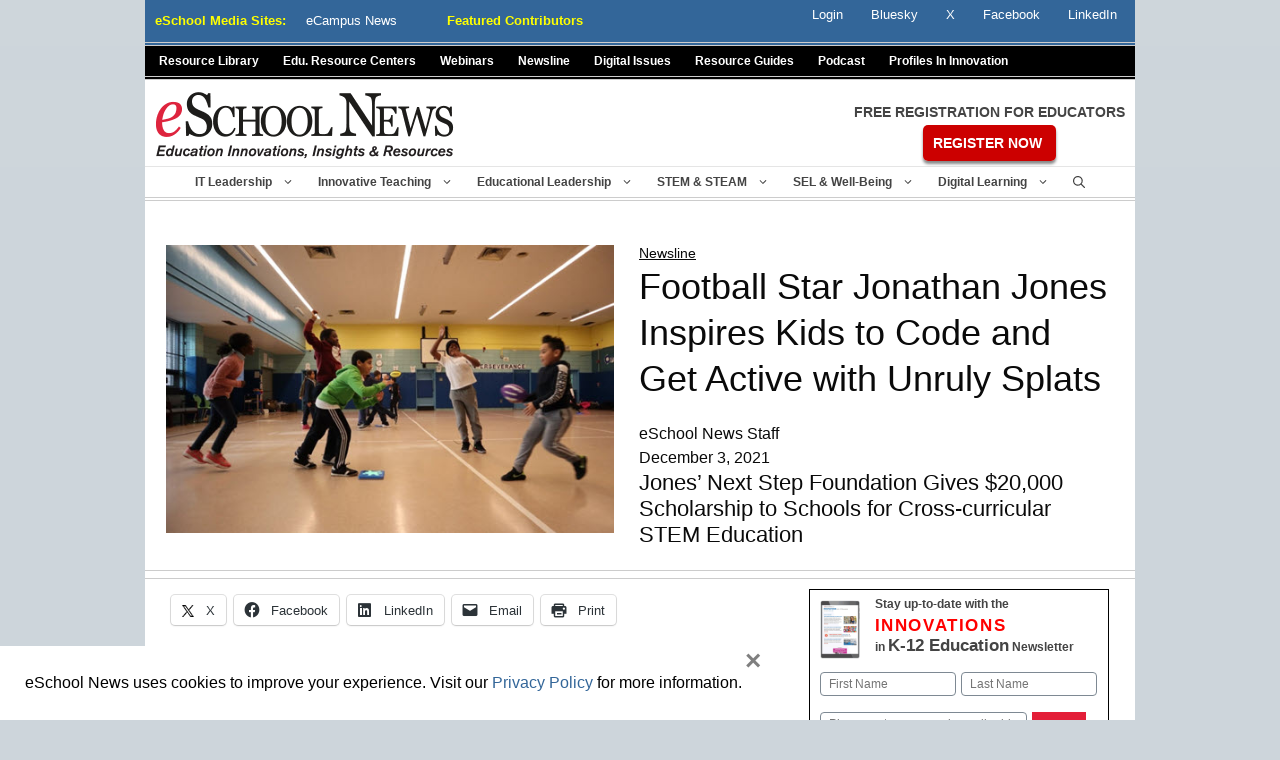

--- FILE ---
content_type: text/html; charset=utf-8
request_url: https://www.google.com/recaptcha/api2/anchor?ar=1&k=6LcheR4UAAAAAOjvLTVULNk-PwxP0TYwHEWEX0xp&co=aHR0cHM6Ly93d3cuZXNjaG9vbG5ld3MuY29tOjQ0Mw..&hl=en&v=PoyoqOPhxBO7pBk68S4YbpHZ&theme=light&size=normal&anchor-ms=20000&execute-ms=30000&cb=cirjukrfdw6o
body_size: 49441
content:
<!DOCTYPE HTML><html dir="ltr" lang="en"><head><meta http-equiv="Content-Type" content="text/html; charset=UTF-8">
<meta http-equiv="X-UA-Compatible" content="IE=edge">
<title>reCAPTCHA</title>
<style type="text/css">
/* cyrillic-ext */
@font-face {
  font-family: 'Roboto';
  font-style: normal;
  font-weight: 400;
  font-stretch: 100%;
  src: url(//fonts.gstatic.com/s/roboto/v48/KFO7CnqEu92Fr1ME7kSn66aGLdTylUAMa3GUBHMdazTgWw.woff2) format('woff2');
  unicode-range: U+0460-052F, U+1C80-1C8A, U+20B4, U+2DE0-2DFF, U+A640-A69F, U+FE2E-FE2F;
}
/* cyrillic */
@font-face {
  font-family: 'Roboto';
  font-style: normal;
  font-weight: 400;
  font-stretch: 100%;
  src: url(//fonts.gstatic.com/s/roboto/v48/KFO7CnqEu92Fr1ME7kSn66aGLdTylUAMa3iUBHMdazTgWw.woff2) format('woff2');
  unicode-range: U+0301, U+0400-045F, U+0490-0491, U+04B0-04B1, U+2116;
}
/* greek-ext */
@font-face {
  font-family: 'Roboto';
  font-style: normal;
  font-weight: 400;
  font-stretch: 100%;
  src: url(//fonts.gstatic.com/s/roboto/v48/KFO7CnqEu92Fr1ME7kSn66aGLdTylUAMa3CUBHMdazTgWw.woff2) format('woff2');
  unicode-range: U+1F00-1FFF;
}
/* greek */
@font-face {
  font-family: 'Roboto';
  font-style: normal;
  font-weight: 400;
  font-stretch: 100%;
  src: url(//fonts.gstatic.com/s/roboto/v48/KFO7CnqEu92Fr1ME7kSn66aGLdTylUAMa3-UBHMdazTgWw.woff2) format('woff2');
  unicode-range: U+0370-0377, U+037A-037F, U+0384-038A, U+038C, U+038E-03A1, U+03A3-03FF;
}
/* math */
@font-face {
  font-family: 'Roboto';
  font-style: normal;
  font-weight: 400;
  font-stretch: 100%;
  src: url(//fonts.gstatic.com/s/roboto/v48/KFO7CnqEu92Fr1ME7kSn66aGLdTylUAMawCUBHMdazTgWw.woff2) format('woff2');
  unicode-range: U+0302-0303, U+0305, U+0307-0308, U+0310, U+0312, U+0315, U+031A, U+0326-0327, U+032C, U+032F-0330, U+0332-0333, U+0338, U+033A, U+0346, U+034D, U+0391-03A1, U+03A3-03A9, U+03B1-03C9, U+03D1, U+03D5-03D6, U+03F0-03F1, U+03F4-03F5, U+2016-2017, U+2034-2038, U+203C, U+2040, U+2043, U+2047, U+2050, U+2057, U+205F, U+2070-2071, U+2074-208E, U+2090-209C, U+20D0-20DC, U+20E1, U+20E5-20EF, U+2100-2112, U+2114-2115, U+2117-2121, U+2123-214F, U+2190, U+2192, U+2194-21AE, U+21B0-21E5, U+21F1-21F2, U+21F4-2211, U+2213-2214, U+2216-22FF, U+2308-230B, U+2310, U+2319, U+231C-2321, U+2336-237A, U+237C, U+2395, U+239B-23B7, U+23D0, U+23DC-23E1, U+2474-2475, U+25AF, U+25B3, U+25B7, U+25BD, U+25C1, U+25CA, U+25CC, U+25FB, U+266D-266F, U+27C0-27FF, U+2900-2AFF, U+2B0E-2B11, U+2B30-2B4C, U+2BFE, U+3030, U+FF5B, U+FF5D, U+1D400-1D7FF, U+1EE00-1EEFF;
}
/* symbols */
@font-face {
  font-family: 'Roboto';
  font-style: normal;
  font-weight: 400;
  font-stretch: 100%;
  src: url(//fonts.gstatic.com/s/roboto/v48/KFO7CnqEu92Fr1ME7kSn66aGLdTylUAMaxKUBHMdazTgWw.woff2) format('woff2');
  unicode-range: U+0001-000C, U+000E-001F, U+007F-009F, U+20DD-20E0, U+20E2-20E4, U+2150-218F, U+2190, U+2192, U+2194-2199, U+21AF, U+21E6-21F0, U+21F3, U+2218-2219, U+2299, U+22C4-22C6, U+2300-243F, U+2440-244A, U+2460-24FF, U+25A0-27BF, U+2800-28FF, U+2921-2922, U+2981, U+29BF, U+29EB, U+2B00-2BFF, U+4DC0-4DFF, U+FFF9-FFFB, U+10140-1018E, U+10190-1019C, U+101A0, U+101D0-101FD, U+102E0-102FB, U+10E60-10E7E, U+1D2C0-1D2D3, U+1D2E0-1D37F, U+1F000-1F0FF, U+1F100-1F1AD, U+1F1E6-1F1FF, U+1F30D-1F30F, U+1F315, U+1F31C, U+1F31E, U+1F320-1F32C, U+1F336, U+1F378, U+1F37D, U+1F382, U+1F393-1F39F, U+1F3A7-1F3A8, U+1F3AC-1F3AF, U+1F3C2, U+1F3C4-1F3C6, U+1F3CA-1F3CE, U+1F3D4-1F3E0, U+1F3ED, U+1F3F1-1F3F3, U+1F3F5-1F3F7, U+1F408, U+1F415, U+1F41F, U+1F426, U+1F43F, U+1F441-1F442, U+1F444, U+1F446-1F449, U+1F44C-1F44E, U+1F453, U+1F46A, U+1F47D, U+1F4A3, U+1F4B0, U+1F4B3, U+1F4B9, U+1F4BB, U+1F4BF, U+1F4C8-1F4CB, U+1F4D6, U+1F4DA, U+1F4DF, U+1F4E3-1F4E6, U+1F4EA-1F4ED, U+1F4F7, U+1F4F9-1F4FB, U+1F4FD-1F4FE, U+1F503, U+1F507-1F50B, U+1F50D, U+1F512-1F513, U+1F53E-1F54A, U+1F54F-1F5FA, U+1F610, U+1F650-1F67F, U+1F687, U+1F68D, U+1F691, U+1F694, U+1F698, U+1F6AD, U+1F6B2, U+1F6B9-1F6BA, U+1F6BC, U+1F6C6-1F6CF, U+1F6D3-1F6D7, U+1F6E0-1F6EA, U+1F6F0-1F6F3, U+1F6F7-1F6FC, U+1F700-1F7FF, U+1F800-1F80B, U+1F810-1F847, U+1F850-1F859, U+1F860-1F887, U+1F890-1F8AD, U+1F8B0-1F8BB, U+1F8C0-1F8C1, U+1F900-1F90B, U+1F93B, U+1F946, U+1F984, U+1F996, U+1F9E9, U+1FA00-1FA6F, U+1FA70-1FA7C, U+1FA80-1FA89, U+1FA8F-1FAC6, U+1FACE-1FADC, U+1FADF-1FAE9, U+1FAF0-1FAF8, U+1FB00-1FBFF;
}
/* vietnamese */
@font-face {
  font-family: 'Roboto';
  font-style: normal;
  font-weight: 400;
  font-stretch: 100%;
  src: url(//fonts.gstatic.com/s/roboto/v48/KFO7CnqEu92Fr1ME7kSn66aGLdTylUAMa3OUBHMdazTgWw.woff2) format('woff2');
  unicode-range: U+0102-0103, U+0110-0111, U+0128-0129, U+0168-0169, U+01A0-01A1, U+01AF-01B0, U+0300-0301, U+0303-0304, U+0308-0309, U+0323, U+0329, U+1EA0-1EF9, U+20AB;
}
/* latin-ext */
@font-face {
  font-family: 'Roboto';
  font-style: normal;
  font-weight: 400;
  font-stretch: 100%;
  src: url(//fonts.gstatic.com/s/roboto/v48/KFO7CnqEu92Fr1ME7kSn66aGLdTylUAMa3KUBHMdazTgWw.woff2) format('woff2');
  unicode-range: U+0100-02BA, U+02BD-02C5, U+02C7-02CC, U+02CE-02D7, U+02DD-02FF, U+0304, U+0308, U+0329, U+1D00-1DBF, U+1E00-1E9F, U+1EF2-1EFF, U+2020, U+20A0-20AB, U+20AD-20C0, U+2113, U+2C60-2C7F, U+A720-A7FF;
}
/* latin */
@font-face {
  font-family: 'Roboto';
  font-style: normal;
  font-weight: 400;
  font-stretch: 100%;
  src: url(//fonts.gstatic.com/s/roboto/v48/KFO7CnqEu92Fr1ME7kSn66aGLdTylUAMa3yUBHMdazQ.woff2) format('woff2');
  unicode-range: U+0000-00FF, U+0131, U+0152-0153, U+02BB-02BC, U+02C6, U+02DA, U+02DC, U+0304, U+0308, U+0329, U+2000-206F, U+20AC, U+2122, U+2191, U+2193, U+2212, U+2215, U+FEFF, U+FFFD;
}
/* cyrillic-ext */
@font-face {
  font-family: 'Roboto';
  font-style: normal;
  font-weight: 500;
  font-stretch: 100%;
  src: url(//fonts.gstatic.com/s/roboto/v48/KFO7CnqEu92Fr1ME7kSn66aGLdTylUAMa3GUBHMdazTgWw.woff2) format('woff2');
  unicode-range: U+0460-052F, U+1C80-1C8A, U+20B4, U+2DE0-2DFF, U+A640-A69F, U+FE2E-FE2F;
}
/* cyrillic */
@font-face {
  font-family: 'Roboto';
  font-style: normal;
  font-weight: 500;
  font-stretch: 100%;
  src: url(//fonts.gstatic.com/s/roboto/v48/KFO7CnqEu92Fr1ME7kSn66aGLdTylUAMa3iUBHMdazTgWw.woff2) format('woff2');
  unicode-range: U+0301, U+0400-045F, U+0490-0491, U+04B0-04B1, U+2116;
}
/* greek-ext */
@font-face {
  font-family: 'Roboto';
  font-style: normal;
  font-weight: 500;
  font-stretch: 100%;
  src: url(//fonts.gstatic.com/s/roboto/v48/KFO7CnqEu92Fr1ME7kSn66aGLdTylUAMa3CUBHMdazTgWw.woff2) format('woff2');
  unicode-range: U+1F00-1FFF;
}
/* greek */
@font-face {
  font-family: 'Roboto';
  font-style: normal;
  font-weight: 500;
  font-stretch: 100%;
  src: url(//fonts.gstatic.com/s/roboto/v48/KFO7CnqEu92Fr1ME7kSn66aGLdTylUAMa3-UBHMdazTgWw.woff2) format('woff2');
  unicode-range: U+0370-0377, U+037A-037F, U+0384-038A, U+038C, U+038E-03A1, U+03A3-03FF;
}
/* math */
@font-face {
  font-family: 'Roboto';
  font-style: normal;
  font-weight: 500;
  font-stretch: 100%;
  src: url(//fonts.gstatic.com/s/roboto/v48/KFO7CnqEu92Fr1ME7kSn66aGLdTylUAMawCUBHMdazTgWw.woff2) format('woff2');
  unicode-range: U+0302-0303, U+0305, U+0307-0308, U+0310, U+0312, U+0315, U+031A, U+0326-0327, U+032C, U+032F-0330, U+0332-0333, U+0338, U+033A, U+0346, U+034D, U+0391-03A1, U+03A3-03A9, U+03B1-03C9, U+03D1, U+03D5-03D6, U+03F0-03F1, U+03F4-03F5, U+2016-2017, U+2034-2038, U+203C, U+2040, U+2043, U+2047, U+2050, U+2057, U+205F, U+2070-2071, U+2074-208E, U+2090-209C, U+20D0-20DC, U+20E1, U+20E5-20EF, U+2100-2112, U+2114-2115, U+2117-2121, U+2123-214F, U+2190, U+2192, U+2194-21AE, U+21B0-21E5, U+21F1-21F2, U+21F4-2211, U+2213-2214, U+2216-22FF, U+2308-230B, U+2310, U+2319, U+231C-2321, U+2336-237A, U+237C, U+2395, U+239B-23B7, U+23D0, U+23DC-23E1, U+2474-2475, U+25AF, U+25B3, U+25B7, U+25BD, U+25C1, U+25CA, U+25CC, U+25FB, U+266D-266F, U+27C0-27FF, U+2900-2AFF, U+2B0E-2B11, U+2B30-2B4C, U+2BFE, U+3030, U+FF5B, U+FF5D, U+1D400-1D7FF, U+1EE00-1EEFF;
}
/* symbols */
@font-face {
  font-family: 'Roboto';
  font-style: normal;
  font-weight: 500;
  font-stretch: 100%;
  src: url(//fonts.gstatic.com/s/roboto/v48/KFO7CnqEu92Fr1ME7kSn66aGLdTylUAMaxKUBHMdazTgWw.woff2) format('woff2');
  unicode-range: U+0001-000C, U+000E-001F, U+007F-009F, U+20DD-20E0, U+20E2-20E4, U+2150-218F, U+2190, U+2192, U+2194-2199, U+21AF, U+21E6-21F0, U+21F3, U+2218-2219, U+2299, U+22C4-22C6, U+2300-243F, U+2440-244A, U+2460-24FF, U+25A0-27BF, U+2800-28FF, U+2921-2922, U+2981, U+29BF, U+29EB, U+2B00-2BFF, U+4DC0-4DFF, U+FFF9-FFFB, U+10140-1018E, U+10190-1019C, U+101A0, U+101D0-101FD, U+102E0-102FB, U+10E60-10E7E, U+1D2C0-1D2D3, U+1D2E0-1D37F, U+1F000-1F0FF, U+1F100-1F1AD, U+1F1E6-1F1FF, U+1F30D-1F30F, U+1F315, U+1F31C, U+1F31E, U+1F320-1F32C, U+1F336, U+1F378, U+1F37D, U+1F382, U+1F393-1F39F, U+1F3A7-1F3A8, U+1F3AC-1F3AF, U+1F3C2, U+1F3C4-1F3C6, U+1F3CA-1F3CE, U+1F3D4-1F3E0, U+1F3ED, U+1F3F1-1F3F3, U+1F3F5-1F3F7, U+1F408, U+1F415, U+1F41F, U+1F426, U+1F43F, U+1F441-1F442, U+1F444, U+1F446-1F449, U+1F44C-1F44E, U+1F453, U+1F46A, U+1F47D, U+1F4A3, U+1F4B0, U+1F4B3, U+1F4B9, U+1F4BB, U+1F4BF, U+1F4C8-1F4CB, U+1F4D6, U+1F4DA, U+1F4DF, U+1F4E3-1F4E6, U+1F4EA-1F4ED, U+1F4F7, U+1F4F9-1F4FB, U+1F4FD-1F4FE, U+1F503, U+1F507-1F50B, U+1F50D, U+1F512-1F513, U+1F53E-1F54A, U+1F54F-1F5FA, U+1F610, U+1F650-1F67F, U+1F687, U+1F68D, U+1F691, U+1F694, U+1F698, U+1F6AD, U+1F6B2, U+1F6B9-1F6BA, U+1F6BC, U+1F6C6-1F6CF, U+1F6D3-1F6D7, U+1F6E0-1F6EA, U+1F6F0-1F6F3, U+1F6F7-1F6FC, U+1F700-1F7FF, U+1F800-1F80B, U+1F810-1F847, U+1F850-1F859, U+1F860-1F887, U+1F890-1F8AD, U+1F8B0-1F8BB, U+1F8C0-1F8C1, U+1F900-1F90B, U+1F93B, U+1F946, U+1F984, U+1F996, U+1F9E9, U+1FA00-1FA6F, U+1FA70-1FA7C, U+1FA80-1FA89, U+1FA8F-1FAC6, U+1FACE-1FADC, U+1FADF-1FAE9, U+1FAF0-1FAF8, U+1FB00-1FBFF;
}
/* vietnamese */
@font-face {
  font-family: 'Roboto';
  font-style: normal;
  font-weight: 500;
  font-stretch: 100%;
  src: url(//fonts.gstatic.com/s/roboto/v48/KFO7CnqEu92Fr1ME7kSn66aGLdTylUAMa3OUBHMdazTgWw.woff2) format('woff2');
  unicode-range: U+0102-0103, U+0110-0111, U+0128-0129, U+0168-0169, U+01A0-01A1, U+01AF-01B0, U+0300-0301, U+0303-0304, U+0308-0309, U+0323, U+0329, U+1EA0-1EF9, U+20AB;
}
/* latin-ext */
@font-face {
  font-family: 'Roboto';
  font-style: normal;
  font-weight: 500;
  font-stretch: 100%;
  src: url(//fonts.gstatic.com/s/roboto/v48/KFO7CnqEu92Fr1ME7kSn66aGLdTylUAMa3KUBHMdazTgWw.woff2) format('woff2');
  unicode-range: U+0100-02BA, U+02BD-02C5, U+02C7-02CC, U+02CE-02D7, U+02DD-02FF, U+0304, U+0308, U+0329, U+1D00-1DBF, U+1E00-1E9F, U+1EF2-1EFF, U+2020, U+20A0-20AB, U+20AD-20C0, U+2113, U+2C60-2C7F, U+A720-A7FF;
}
/* latin */
@font-face {
  font-family: 'Roboto';
  font-style: normal;
  font-weight: 500;
  font-stretch: 100%;
  src: url(//fonts.gstatic.com/s/roboto/v48/KFO7CnqEu92Fr1ME7kSn66aGLdTylUAMa3yUBHMdazQ.woff2) format('woff2');
  unicode-range: U+0000-00FF, U+0131, U+0152-0153, U+02BB-02BC, U+02C6, U+02DA, U+02DC, U+0304, U+0308, U+0329, U+2000-206F, U+20AC, U+2122, U+2191, U+2193, U+2212, U+2215, U+FEFF, U+FFFD;
}
/* cyrillic-ext */
@font-face {
  font-family: 'Roboto';
  font-style: normal;
  font-weight: 900;
  font-stretch: 100%;
  src: url(//fonts.gstatic.com/s/roboto/v48/KFO7CnqEu92Fr1ME7kSn66aGLdTylUAMa3GUBHMdazTgWw.woff2) format('woff2');
  unicode-range: U+0460-052F, U+1C80-1C8A, U+20B4, U+2DE0-2DFF, U+A640-A69F, U+FE2E-FE2F;
}
/* cyrillic */
@font-face {
  font-family: 'Roboto';
  font-style: normal;
  font-weight: 900;
  font-stretch: 100%;
  src: url(//fonts.gstatic.com/s/roboto/v48/KFO7CnqEu92Fr1ME7kSn66aGLdTylUAMa3iUBHMdazTgWw.woff2) format('woff2');
  unicode-range: U+0301, U+0400-045F, U+0490-0491, U+04B0-04B1, U+2116;
}
/* greek-ext */
@font-face {
  font-family: 'Roboto';
  font-style: normal;
  font-weight: 900;
  font-stretch: 100%;
  src: url(//fonts.gstatic.com/s/roboto/v48/KFO7CnqEu92Fr1ME7kSn66aGLdTylUAMa3CUBHMdazTgWw.woff2) format('woff2');
  unicode-range: U+1F00-1FFF;
}
/* greek */
@font-face {
  font-family: 'Roboto';
  font-style: normal;
  font-weight: 900;
  font-stretch: 100%;
  src: url(//fonts.gstatic.com/s/roboto/v48/KFO7CnqEu92Fr1ME7kSn66aGLdTylUAMa3-UBHMdazTgWw.woff2) format('woff2');
  unicode-range: U+0370-0377, U+037A-037F, U+0384-038A, U+038C, U+038E-03A1, U+03A3-03FF;
}
/* math */
@font-face {
  font-family: 'Roboto';
  font-style: normal;
  font-weight: 900;
  font-stretch: 100%;
  src: url(//fonts.gstatic.com/s/roboto/v48/KFO7CnqEu92Fr1ME7kSn66aGLdTylUAMawCUBHMdazTgWw.woff2) format('woff2');
  unicode-range: U+0302-0303, U+0305, U+0307-0308, U+0310, U+0312, U+0315, U+031A, U+0326-0327, U+032C, U+032F-0330, U+0332-0333, U+0338, U+033A, U+0346, U+034D, U+0391-03A1, U+03A3-03A9, U+03B1-03C9, U+03D1, U+03D5-03D6, U+03F0-03F1, U+03F4-03F5, U+2016-2017, U+2034-2038, U+203C, U+2040, U+2043, U+2047, U+2050, U+2057, U+205F, U+2070-2071, U+2074-208E, U+2090-209C, U+20D0-20DC, U+20E1, U+20E5-20EF, U+2100-2112, U+2114-2115, U+2117-2121, U+2123-214F, U+2190, U+2192, U+2194-21AE, U+21B0-21E5, U+21F1-21F2, U+21F4-2211, U+2213-2214, U+2216-22FF, U+2308-230B, U+2310, U+2319, U+231C-2321, U+2336-237A, U+237C, U+2395, U+239B-23B7, U+23D0, U+23DC-23E1, U+2474-2475, U+25AF, U+25B3, U+25B7, U+25BD, U+25C1, U+25CA, U+25CC, U+25FB, U+266D-266F, U+27C0-27FF, U+2900-2AFF, U+2B0E-2B11, U+2B30-2B4C, U+2BFE, U+3030, U+FF5B, U+FF5D, U+1D400-1D7FF, U+1EE00-1EEFF;
}
/* symbols */
@font-face {
  font-family: 'Roboto';
  font-style: normal;
  font-weight: 900;
  font-stretch: 100%;
  src: url(//fonts.gstatic.com/s/roboto/v48/KFO7CnqEu92Fr1ME7kSn66aGLdTylUAMaxKUBHMdazTgWw.woff2) format('woff2');
  unicode-range: U+0001-000C, U+000E-001F, U+007F-009F, U+20DD-20E0, U+20E2-20E4, U+2150-218F, U+2190, U+2192, U+2194-2199, U+21AF, U+21E6-21F0, U+21F3, U+2218-2219, U+2299, U+22C4-22C6, U+2300-243F, U+2440-244A, U+2460-24FF, U+25A0-27BF, U+2800-28FF, U+2921-2922, U+2981, U+29BF, U+29EB, U+2B00-2BFF, U+4DC0-4DFF, U+FFF9-FFFB, U+10140-1018E, U+10190-1019C, U+101A0, U+101D0-101FD, U+102E0-102FB, U+10E60-10E7E, U+1D2C0-1D2D3, U+1D2E0-1D37F, U+1F000-1F0FF, U+1F100-1F1AD, U+1F1E6-1F1FF, U+1F30D-1F30F, U+1F315, U+1F31C, U+1F31E, U+1F320-1F32C, U+1F336, U+1F378, U+1F37D, U+1F382, U+1F393-1F39F, U+1F3A7-1F3A8, U+1F3AC-1F3AF, U+1F3C2, U+1F3C4-1F3C6, U+1F3CA-1F3CE, U+1F3D4-1F3E0, U+1F3ED, U+1F3F1-1F3F3, U+1F3F5-1F3F7, U+1F408, U+1F415, U+1F41F, U+1F426, U+1F43F, U+1F441-1F442, U+1F444, U+1F446-1F449, U+1F44C-1F44E, U+1F453, U+1F46A, U+1F47D, U+1F4A3, U+1F4B0, U+1F4B3, U+1F4B9, U+1F4BB, U+1F4BF, U+1F4C8-1F4CB, U+1F4D6, U+1F4DA, U+1F4DF, U+1F4E3-1F4E6, U+1F4EA-1F4ED, U+1F4F7, U+1F4F9-1F4FB, U+1F4FD-1F4FE, U+1F503, U+1F507-1F50B, U+1F50D, U+1F512-1F513, U+1F53E-1F54A, U+1F54F-1F5FA, U+1F610, U+1F650-1F67F, U+1F687, U+1F68D, U+1F691, U+1F694, U+1F698, U+1F6AD, U+1F6B2, U+1F6B9-1F6BA, U+1F6BC, U+1F6C6-1F6CF, U+1F6D3-1F6D7, U+1F6E0-1F6EA, U+1F6F0-1F6F3, U+1F6F7-1F6FC, U+1F700-1F7FF, U+1F800-1F80B, U+1F810-1F847, U+1F850-1F859, U+1F860-1F887, U+1F890-1F8AD, U+1F8B0-1F8BB, U+1F8C0-1F8C1, U+1F900-1F90B, U+1F93B, U+1F946, U+1F984, U+1F996, U+1F9E9, U+1FA00-1FA6F, U+1FA70-1FA7C, U+1FA80-1FA89, U+1FA8F-1FAC6, U+1FACE-1FADC, U+1FADF-1FAE9, U+1FAF0-1FAF8, U+1FB00-1FBFF;
}
/* vietnamese */
@font-face {
  font-family: 'Roboto';
  font-style: normal;
  font-weight: 900;
  font-stretch: 100%;
  src: url(//fonts.gstatic.com/s/roboto/v48/KFO7CnqEu92Fr1ME7kSn66aGLdTylUAMa3OUBHMdazTgWw.woff2) format('woff2');
  unicode-range: U+0102-0103, U+0110-0111, U+0128-0129, U+0168-0169, U+01A0-01A1, U+01AF-01B0, U+0300-0301, U+0303-0304, U+0308-0309, U+0323, U+0329, U+1EA0-1EF9, U+20AB;
}
/* latin-ext */
@font-face {
  font-family: 'Roboto';
  font-style: normal;
  font-weight: 900;
  font-stretch: 100%;
  src: url(//fonts.gstatic.com/s/roboto/v48/KFO7CnqEu92Fr1ME7kSn66aGLdTylUAMa3KUBHMdazTgWw.woff2) format('woff2');
  unicode-range: U+0100-02BA, U+02BD-02C5, U+02C7-02CC, U+02CE-02D7, U+02DD-02FF, U+0304, U+0308, U+0329, U+1D00-1DBF, U+1E00-1E9F, U+1EF2-1EFF, U+2020, U+20A0-20AB, U+20AD-20C0, U+2113, U+2C60-2C7F, U+A720-A7FF;
}
/* latin */
@font-face {
  font-family: 'Roboto';
  font-style: normal;
  font-weight: 900;
  font-stretch: 100%;
  src: url(//fonts.gstatic.com/s/roboto/v48/KFO7CnqEu92Fr1ME7kSn66aGLdTylUAMa3yUBHMdazQ.woff2) format('woff2');
  unicode-range: U+0000-00FF, U+0131, U+0152-0153, U+02BB-02BC, U+02C6, U+02DA, U+02DC, U+0304, U+0308, U+0329, U+2000-206F, U+20AC, U+2122, U+2191, U+2193, U+2212, U+2215, U+FEFF, U+FFFD;
}

</style>
<link rel="stylesheet" type="text/css" href="https://www.gstatic.com/recaptcha/releases/PoyoqOPhxBO7pBk68S4YbpHZ/styles__ltr.css">
<script nonce="uJj_qAAtDBs0eTVTw6pWuw" type="text/javascript">window['__recaptcha_api'] = 'https://www.google.com/recaptcha/api2/';</script>
<script type="text/javascript" src="https://www.gstatic.com/recaptcha/releases/PoyoqOPhxBO7pBk68S4YbpHZ/recaptcha__en.js" nonce="uJj_qAAtDBs0eTVTw6pWuw">
      
    </script></head>
<body><div id="rc-anchor-alert" class="rc-anchor-alert"></div>
<input type="hidden" id="recaptcha-token" value="[base64]">
<script type="text/javascript" nonce="uJj_qAAtDBs0eTVTw6pWuw">
      recaptcha.anchor.Main.init("[\x22ainput\x22,[\x22bgdata\x22,\x22\x22,\[base64]/[base64]/[base64]/[base64]/[base64]/UltsKytdPUU6KEU8MjA0OD9SW2wrK109RT4+NnwxOTI6KChFJjY0NTEyKT09NTUyOTYmJk0rMTxjLmxlbmd0aCYmKGMuY2hhckNvZGVBdChNKzEpJjY0NTEyKT09NTYzMjA/[base64]/[base64]/[base64]/[base64]/[base64]/[base64]/[base64]\x22,\[base64]\\u003d\\u003d\x22,\x22d8ObwqA4w69Zw73CscOsw6zCg3B6cRvDp8OZZFlCdsK/w7c1G1XCisOPwoTChgVFw6AifUkQwrYew7LCh8Kewq8OwqzCu8O3wrxJwo4iw6J/F1/DpDFJIBF5w7Y/VEJaHMK7wrPDuhB5U08nwqLDu8K7Nw8RDkYJwpLDpcKdw6bCk8OawrAGw5vDn8OZwptZQsKYw5HDn8KbwrbCgFhHw5jClMKxb8O/M8K9w7DDpcORUMOpbDw7bArDoTkvw7IqwrzDuU3DqDjCjcOKw5TDghfDscOcfhXDqht5wq4/O8OvHkTDqG3CkGtHEsOmFDbCnQFww4DCsT0Kw5HCkjXDoVtdwpJBfik3woEUwp9QWCDDjEV5dcO6w4EVwr/DrcK+HMOyW8Kfw5rDmsO+dnBmw63Dt8K0w4NKw4rCs3PCjsOcw4lKwpl8w4/DosOrw6MmQjnCpjgrwqsxw67DucOhwq0KNkpwwpRhw4rDpxbCusOGw5Y6wqxJwqIYZcOgwo/CrFpLwr8jNF8Tw5jDqV7CqxZ5w6w/[base64]/Z8KqwoPCrFzDqmzDm3LDjMO2wpViwrJ+wovCg2J7AXRLw7ZxSCjCoyIeUAnCthfCsmRyPQAFJ0HCpcO2AsOBaMOrw6fCiCDDicKUHsOaw61ra8OlTmvCvMK+NW9xLcOLMmPDuMO2eQbCl8K1w5fDscOjD8KpMsKbdFRmBDjDm8K7JhPCvsKfw7/CisOUTz7CrzwFFcKDHWjCp8O5w5MUMcKfw6VIE8KPPsKyw6jDtMKawr7CssOxw45scMKIwp8WNSQDwprCtMOXADhdejdpwpUPwrJ8YcKGScK4w49zA8KwwrM9w4RrwpbCskYsw6Vow6A/IXoYwobCsER9YMOhw7Jxw74Lw7VoQ8OHw5jDvsKvw4A8dMOrM0PDtznDs8ORwr7Dgk/CqHTDo8KTw6TCsjvDui/Dhy/DssKLwr7Cr8OdAsK0w6k/[base64]/[base64]/[base64]/DgsKlw7tqfi/DhBXDr8O+w55BBQUdw7PDpjI0wqdjPyvDgMKWw7XCnnESw6hBwqHDvxLDswY9w6fCnmnCmsKTw4Y/FcKowqPDvTnClUfDlsO9wrZ1UxgVw4NYwopXV8OVG8OxwpjCrgrCk0fCjMKaRgZCe8KzwoDDoMO5wqLDi8O2JHY4YhvDrQfDicK/[base64]/w7LDtmPDvsOFwrd/w5U+LQDCsjwpW03CsFjCnsKoKcO6AcK+wrjCiMOSwpRSMsOqwqF+SmLDncKJCSbCmTltDU7DpMOPw6HDksO/[base64]/CosK9wrLCh8OFMQc/MMKOKsKNcho0GXvCryF4wo0LcXbDrcKiG8OEfcKDwrNdwpLDoSdTw4zDkMK4RMOpdzDDpsKEwpdAXzPCkcKUfWRSwpAoW8Kcw7Itwp7CrT/CpTLChxfDnsOgHMKTwpvDr3vDi8OUwrzClE1nNcOFP8Kjw5fCghbDu8K4OsK+w73ChMOmKXkCw4/[base64]/WcKlwojChF5WYMKlw4UvBsKjblLCpMOdwoPCgsOSwrVpHTgOHnI9cyBqSsOKw5ghBinCrcOHF8OWw7QQcnnDtw/CmX/Dh8K1wpLDtwZjVn4Nw5kjCTnDlCNbwqokFcKQw5fDlUbClsOyw7R1wpbCnMKFZ8KcaWvCpsOaw5/CmMO3eMKPwqDChMOnw79Uwpgawo0yworCl8O2woofwpHCqsOYwo3CshcZRMOEcMKjY3/DjjQKw7XCryctw7DDrAFWwrUgw4fCmgDDgkZUGsKtwq1YGsKyB8KYDsKEw681w6PCsBLCqcOZOWIHOybDpG7CrXxKwqlxSMOoRWV7cMOBwpLChWJFwpFowrfCh19Pw6HCr1EWfgbCn8OXwoY8a8Okw4TCicOqw65WDX/DqXhXN3IBIcOaFHdEc3jCqsOMUGcrRXxqwobCqMObwofDu8O+cnxLEMKWwqJ5w4Vfw6DDvcKaFS7DmiRyU8OjX2DCsMKCZDbCvMOMPMKVw41KwpDDugDDnE3CtwPClXPCtx/Dp8KVdERRw75WwrZbKcKQc8OVHDxVIU/[base64]/DlcK4TCx5esKOw7/[base64]/DnsOCw73DtD5sDsKLwrdTGS1GZ2/DrWYFc8Omw5F+w4VYUl7Cqj/CmjcVw4pSw43DisKQwrHCpcOvMHxwwpQZW8KsZFYxAAbClH15RSBowrguTGxJf25wfH1KGB8Kw7cAJXbCqcKkfsOwwqPDvyLDl8OWOMOKWF92w4nDn8KzBjk/wr0sS8KDw6/CjEnDkcOXc1XCsMK/w4bDgMOFw7svwpzCg8OmU1cSw4LCnlvClAPCqVIFTxpHcQISwobChMO0w6I+w6DCqMKlT2LDoMK3bA/[base64]/[base64]/[base64]/DqsK7d8ONw4dNw5Bcw7RccD7Dji5Kwowsw70pw7XDlsK6MMKmwr3Dpzpnw4gYRsK4aFvCh1diwrg3Kmdvw47CpndBX8O2dMOVIMKxH8KKN0bCuAzCn8ObI8OafzvClnLDg8KsCsO+w6Z2fsKoSsK1w7vCvsOwwrY/[base64]/DgMK3wqZXwqU5wr7CucOtwokHw47DrVrDnMOHwqFXGiDDrMKVb2TDqF4RShrChsO7JcKlYcOkw5V8N8K0w7defkRIDwfCqT4IHytaw7xsVVEXDmAoF0Qkw5ozw7cMwrgzwrjClCgWw5QBw5BzX8Ojw7QrI8KfOcKSw7hbw60AXXVMwqBmK8KJw4d/[base64]/[base64]/DssKfwp8Yw63CsXYkwqTCqcKfwpTCsiXDtcO5w4fDqcOzwrFwwrg/BcKJw4DCi8KIG8ODa8O/wr3CocKnGH3CoSzCqETCv8OPw4RcBF1jGsOqwqI+H8Kcwq7DkMO3bCnDi8OjfMOVwqjClMKJVcOkGT0DewbCi8OxZsK1ah9cw5/Chw8hEsONSiNGwp3DpsOSa3XDnMKWw6pDZMKVUsOSw5Vowq9MPsOaw5sMbwtsb15CfnHDlcKMH8KCMUbDt8KiKsKaQUENwqTCisOxa8O6QinDm8OCw5w8IMO9w5p9w5ovdwNuOcOCSkjCriTClMOIM8O2KTDCucOtwo5/wpwdw7jDucKQw6bDmlg8w6EUw7UaSsKlKsO8Yw1XeMOqw4LDngNfUiHDvMOuYWtNNsK5CD0zwr1wb3bDpcK6PsK9dAfDrE/[base64]/woDCs8O7wpECZmjCuGrDhsOZTyHDpMKLw5XDoWXDkWDCpsO5wos9N8KsVMK7w5vDnCDDhTo6wrHDg8K/EsO1w7DDiMKHw4ljO8O2wpDDlMOUNMKOwroLaMKSXgXDlsKMw6HCsBUlw7nDgsKjZUvDsVzDocK7wp9vw5gACsKTw7ZSJMOsZT/ChsK9ByvCqzXDgw9sM8OPcA3DnQ7CnzbCiGXCmnnClUEwTMKPSsK/woLDhcO2wrXDgxrCmxHCo0DCkMKKw4YfAirDqj7Cik/CpsKXRMOLw6t8wp4IVMKAbENaw695VlJ1wpfCpMOxWsKpKAPCuE7Cj8OUw7PCiDRdw4TDgzDDvwMLRSDClHIuZUTDlMO0N8KGw5wUw5dAw4wNdBtnIlPCucKOw5XCslxnw5nCnWLDgD3Cp8O/w4IGGjI2ZMKnwpjDrMKLU8K3w6BOw6xVw5wABcK/woZQw5gUwoMZBMOOHxh3RcKewp41wrjCs8OPwrgyw4DDmQ7Dqy/Cm8OGBDtDJMOgZcKWDBYaw75Pw5BIw5Qsw60owqTCvXfDpMKKCMONw4lcw4rDocKre8KSwr3DilVbFVPDuTnDmcKROsKgDMOoFQtFw6lEw7LCkUYowo/Co0FXFMKmXVbCncOGEcO8XXRyOsOOw7QQw58ZwqDDqybDt15/w5IvP0PCnMOZwovDj8KKwr0dUAg4w6lgwr7DrsOyw54FwqgswojDmEgjw413w5NYwokHw4Bcw6nCt8KwGjTCpH50wrZHSh4xwqfDhsOOIsKULXvDusKhXcKfwrHDuMKcLsKQw6DCtMOtwrpIw5EUBMKMw6MBwpMxN2VaRXBRGcK9Jl/DnMKRWMOkT8K4w4cWw49TZAYPQsOpwo7DswcqPsKIw5HCr8OAwoPDogcqwpPCt05XwoYawoREw4zDjMOewpwNLcKbE1IjVjrCvwM7w4t+InQ3w7LCmsKQwo3Cp3U+wo/DgcOkLnrCkMK8w6fCucO+wrHCjinDp8KpVMKwCsKzwozCuMKcw5fCmcKww4/[base64]/w5LCqsKlcH4PwpvCgsKyw5NhwrV5w5xQasOiwoTCiBzDnkXCjFJHwrrDlU7ClMKow5g0w7o5VMOgw63CmcOZwp5+w6IMw5vDnQ7CkxhNXjzCksOJw5nCs8KVKsOOw7LDv3rCmsORb8KfAX4hw4/Cm8OzP1cIcsKcXC4pwrU4wr9dwpoNdsO4OHjClMKJw488c8KnShdww6QnwpfDvytOfsKjLWHCh8K4HlLCtMO1FANzwr9Rw6wYe8KWw7fCvcOvG8OlfQ8rw4rDhMOTw5EOLcKGwrIRw4XDsgolWcKMfT3Ck8Okfy7CkVrCo1nDucKHwo/Cp8KyLj3CgMOteRYawooCHjp7wqA/YE3CujTDpBAUM8OwecKFw73Dnl3CqsOZw5PDkGjDinHDsQTCmsK2w5gyw7gzK387KcK9wrLCtxvCgcOTwo7CqDpWOktEex/[base64]/ChcONHsKtHsOwWsKZw6lJwq7DumXCgjHCqBgmw63DscK7SCdrw79wQMO3TMKRw7pLP8O8IlpLQE51wogoDjzChyzCosOGK0vDqcOdwp3DncKIBxESwrrCuMOEw4zCu3PCqAYEfD4wfMKiLMKkDcOtLMOvwoElw73DjMOqDsKDJwvDsTNewqkrf8Otw5/DgcKSwpINwqRYHy3DqX3CgwfDnmrCniRiwoAJMzY/Nz9Ew5MWHMKiwrDDs1/Cl8O/DkDCnSnDuijCt10OTGw6WWsew4R4K8KUM8OrwoRxbXXCt8OTw7PCkgPCqsODXBxqCDfDgsK8wpoTwqYjwoTDrjt7T8KqCsKHaW3Drnc+wpTDmMKuwpE2wqF9e8OMw6Niw4s7w4MUTMK/w6nDpcKmAMKoAF3CizpGw6XCgTnDt8ODwrQRBsKEw7HCuiI3A3nDpDt9MWPDgGs1w6TCksOGwq1AQCgNG8OLwpzDmsOwdMOpwpwKwq4yQ8OfwqMKE8OsCFRnLGBfwoXCjMO0wrXClsOeIBIzwoc/TcKxTSnCi0vCkcKOwpAsJVE6wplCw4tvC8OFM8OlwrILcnIhfWzClsOIbMKTfMOoNMKjw6UywoUwwoPCmcO6w6dPfHDCj8OLwo8cLXDDlsOLw4nCl8Opw4JowqRreHLDqy3CixfCi8Kdw7vCgxZXdsKhw5HDhHRfcD/Cj3p2wroiUcOZWkNcMFXDrGZcw4tIwpDDrw7DrV4Lw5ZTLnbCuW/CjsOOwql9ambDv8Kjwq3DucObw4woBMOPZivCi8OyO1s6w6UpaER0QcOvUcKMQHTCiS8xWX3ClC1Kw5R1NU/DsMOGAMOkwprDuG7Cj8OOw57ChcK/JCgIwr7CgcKdwoFvwqB+GcKMDMOwf8O0w5YowrXDpRPCrsOVHwzDqjHCpMK2OS3DncOsZsO7w5LCp8O2woAvwqcFa1XDvsO/Fgg8wrfCuyHCnl/DiFUeHwUOwrXDnn0/KibDtnXDkcKAUiJyw7RVOBA2WMOZWMKmG3TCoHHDpMOdw4AEwqp1WV8lw6Ydw67CklLCrm0yGMOPKiQuw4JFRsObbcK6w6XDrWhEwp1iw5TCtXnCk2zDo8OtDl3DignCoXQdw4J4cxfDoMKpwokiKsODw5HDvlbCkArCiiZ/RsOnV8OgcMORBiApWkZOwrkJwpDDgSQWMcKKwpnDlcKowrwwWsOdNsKIw7cdw586LsKqwqPDhlfDtDTCt8OpcCLCn8KoOcOnwoHCk2orOXrDhS/Cu8OtwpF/O8KKOMK1wr93w5lSa1LCjMO/JMKYLw9DwqfDp1NHw6JWeU7CuDgjw49HwrN7w7kLYTvCjBjCpMO7w6TDpsO+w6PCrEDCrcOow49hw7tiwpR3WcKkdMOrUsKUbTvCkcOPw57DhArCuMKjwqQDw7bCqHzDp8Kvwr/Dm8Oywq/CtsOBVsK/BMOeXUQGwpAuw4loT3/[base64]/[base64]/DsMKzdsOZCMKLw4HCncKRwrMOwobCkUnCsxpMVkxoSELDiGfDo8OlWMOOw6nCqcK2wqDDjsO4wp17cXoyIV4Jdn0PQcOnwpXCiyHDpkwywpM4w4/Dv8KTw7Efw5vCk8KBa0oxwpgUK8KtcSPDssKhDsKdXx90wq7DlSDDucKPZ0MPQsOAw7PDq0Y+woTDisKiw6FWw7nDp1pRFMOueMOlPTHDksKKYmJnwq8gJsOpLU3Dm2tUwrBlwooawo9eTBHCsSnCrWLDpT/DnF3DkcORFiB0dyANwqvDqUUZw7/CmcO5w6E0woLDqcK+WVdfw6pFwpNqU8KHDEHCjGXDlMKxd1FPPH3DjcKiIBTCsWkuw7cmw745BiQZBUnCt8KMRX/CqsKbScK6ZcOhwptld8KfDEMdw5LDjSrDkQUjw7QaTUJqw552wpzDhFnCigEeURZFwqDDtMOWwrEXwpkkAcK7wr09wrLCosOpw7DDni/[base64]/wqjCmVjDscKOPgQew4YNw4hFXMK3wpA9V8K4w4zDsQHDvHrDvTYAw6tIwp/Do0TCkcKDLMOxwrXDkcOVw4k3bkfDlA5Sw5wpwpldw5lyw7xffsKJDhjCssKNwp3CssKla3lJwqNjYzRdwpTDp3zCmXNrQMOKKkLDpXXDqMKPwpDDsAMCw47Cu8K5w5Qpb8OjwqPDqzrDuX3DnTYFwqzDiE3Dk0cKAMO8D8K1wpTDixLDgDrCnsKOwqE/wqZWBMOhw4c8w54LX8K5wrgmNcO+Z35iEsO2HsOVUA5cwoQIwpTCu8OKwpQ8wrTDoBvDsxtASSnCkjPDtMOkw644wqvDvyXCph8XwrHCgsKzw4XCmQwrwozDhGXCqcKVH8Kgw6/Dj8OGw7zDqBY+wqR7wpvCssK2NcKowq3CoxQwCShVZsKuwr5mQXQdwrxANMK3w4XDo8KoPE/CisOSU8KOdsKyImZ0wqbCksK2SlfCisKwLVrCv8KFYMKWwowHZzXCp8Kkwq/DlcOSdsKgw6Bcw7JfAC8yMlxzw4rCjsOiekZkN8O6wo3CmMOBwoZLwqXDv3hHLMKuw5FLKQnCtMKow7bDmV3DlCzDr8K/w6d2cRMqw4s1w4vDvcKhw4xXwrDDkyMnwrjCgMOJYH9Mwpdnw4Uow5YRw7gIBMOtw6NkYEo5ExXDrFAWQnsmwo/[base64]/woIPwpcgwplBG8OswpAmR8Ogw5YRKTLDqglAPS/CkFjCjlk5w7HCj0zDuMK/[base64]/w5HCumAWwpnCvwBYSUPCmyTDnQLDq8Omw73Cl8O9SVLDsgHDssO2CxZ3w7XCgSx+wrE0FcKLEsOEGQ9EwoQeZcOAVjcuwr8Jw57DhcO0OsK7dVzDr1fCsmvDrzPDr8ODw6rDpMKFwoJiA8ORLyhTf1siNDzCumXCry7CkVTDtX8XDsKiGMKYwqrCni7DpE/DiMKRZjrDkMK2K8OYw4nCmcK6X8K6GMKww7hGDFcIwpTCiVPCrcOmw7bCnS7CkEDDpxdFw7HClcO9wqEXWsKywrTCgHHDhcKKK13DmMKMwrFmBmBHLcKyZRFdw5pKUcONwo/CrMK9IcKuw77DtcK9wofCsRN2wolBwogjw4nCjMK+bE/CnkTCg8KGYjE8wotwwq5kCsOjfh0kw4bCgcOkw6pNcEInHsKIf8KuJcKleCFow7Rkw7AEYsOsUcK6KsOBXcKLw6wuw6XDscOgw63DsCsnHsOQw48rw67CjsKkwoFmwq9RdERoUcO5w5Ifw60kSS3DtU7DrsOqKWnDmMOIwrTDrAPDhDZSRzcdCVXCh2zCjsKOcTRewq/Dh8O+Kk0ZWcOGIHRUw5B2w5RwZcOyw7/CmzQNwqwna3PCsDjDt8O/w5wFNcOrFMOEwqsxOw/Cr8K1wp/CiMKIw7jCqMKhZCfCscKaOMKgw4kcYUppIyzCosK6w67CjMKjwrjDkilTGmRxaw/CmsKZacK3V8K6w5DDisOew7JIeMOaS8K1w4rDnMO7wr/CnjgKAsKIEgwJPcK/wqofZsKcC8K8w6XCsMKyazd2EELDocO0Z8K2OE8VfynDg8K0OTlSek8OwoEow6cHHMKUwqJ8w77DiQ06dUTClsK+w548wpUheVRew6fCscKLHsKgDyLChcOaw5bCjMKjw6vDm8KCwqjCoy7DhMKewps/woLCjsK3D2LCjglPMMKEwrbDqMOJwqZTw4AncsODw6ZcE8KpGcK5wrfDjCU/wr/[base64]/[base64]/FQk3csOvwpLCiQ/DlcKrCjprw5Azw5jDuELDvhxRGcOnw6LCsMOdFW3DpMK2SB/DqsOLcwbCp8O6RkrDgT80PMOvecO/wprCgMKkwrDCtVvDt8KhwpldecOBwocwwpPDjWLCmQPDqMK9OFHClCrCiMO9LnfDssOcw4jCvV96B8KtI1HDiMKWQcOydMKuw7IVwpFvw7nCsMK+woHDlsKHwoQ9wp/ChMO3wqvDi27DultwASRMYT9Yw4h4fcOlwrlMwpfDh2EqKHbCi1g7w7oewrc5w6rDmC/CqnIZw7TCiFsjwqbDvxnDji9pwqREw6kSw6FOflzCvMO2YcOEwoXCp8OewoR+woN3QhMvUjBLel/Cqh4GXMO2w7bCkgsYGwXDrwwLbsKQw4bDgcKQasOMw4Vcw7glwpvCiCxkw4tSekxmVTxmGsO3McO4wqxWwqbDrcKywoZRLsKuwrpJKMOwwpEtIiAZwq5Zw7HCu8OZCcOBwr7Dv8OAw67CjsOrekAvJyfCjzxjE8OSwpjCl2/DiCrCjBHCtMOuw7gKCgvDm1nDs8KDZ8OCw4AQw6kTw7vCu8Kawr1tXT3Cjj9YVgkFwpXDvcKfI8OWwpjCgypVw68rFz7DmsOST8OnFsKCOsOQw4zCkEIIwrnCnMOqw61+wqLCuhrDjcKqMsKlwrtLw6/DiCHCsUR9fzzCpMKRw7BuRmDCgkXDgMO6J0/Dt3kQEWvCrSvDtcOxw48ZZzNfUMOow4/ComN2w7TCjcObw5pLwr12w61Vwq4hOMKFwp3CrMO1w5UxGiplfcKSVl7DkMKgEMKFw6krw5UNw6VYdlUjwqDDtcOtw7nDo3IGw4VUwrVQw4sMwo3CkG7CojbDs8KoCCXCmsOMWFHCmMK1LUXCs8OKcl18fiM/worCok4Uwq96w7BOw65ew7gOVHTDlztQTsOIwrzCtMKSaMOoUk3Dj0Mfw5EYwrjCksOsRUNVw77DusKSBjHDr8KNw6nDpXXDk8KTw4IQL8KvwpZiVynCqcOKwqfDvBfCrQDDq8OSDlvCi8OzZ1jDh8Ogw5MBwpfCnnYCwr/CrgPDnzDDg8KNwq3DokQZw4/DtsK2wqjDmk3CnMKqw5rDgsOMb8KrPQkMQMOFWhZIPkYCw59+w4TDsDrCmyHDnsOrNizDnzjCqMOZIMKlwprCnsONw49Ww7nCuHvCpH4qT1Ybw5nDoBDDj8O+w4/[base64]/IDzDgXxSHMO6DybDisODwqtSOkrCpGHDkQ7CuMOMBMKaFsKGw5vDv8O+woIrKW42wrbCkcOrF8O9FjQMw744w63DuSQHw43CmcK8wrzCmsKgw6k0Vl80FcKPWsOvw4/Cv8KKVg3DiMKIw6g5WcK4wopjw5Yzw7bCtcO3MsOrFGs0K8KwaUHCm8K6Bm9iwqI5wphsdMOlH8KUNEtowqQHw5jCk8ODVQ/DsMOsw6fDiV57GsOhQTM/PMOWSSLCiMORJcKLdMKRdEzCvC7Ds8OiS04WcSZPwrIUXiVGw5zCvjfDpDfCjRDDgQ5yDcKfQH4mwp90wpfCvsOtw6rChsKNFA93wq/DlhB6w6kWSBtQfCjCpz3DiXbCucOzw7I+w4TDocKAw55MOD8ceMOew6/[base64]/DgMOWwpfCmsO1X3HDsXdNIsK/w6Q0U8Oow4TCpBEyw5rCtMKfHyFbwp0WTMOWDcKbwpZPN0/DtWtna8OuClLCg8OyHcKtHwbDhkvDgMKzcUk/wr9bwrDCijLCnxXCtTTCh8O3wpLCsMKCFMOrw65mK8O2w5ZRwpFTScOhPQTCuSQRwqbDjsKew43DsUXCpXzCkhZlGsOuYMK4K1PDiMOPw61Pw6cqezvClizCn8O4wrfCiMKiwp/DocKRwpLCjnXCjhYRKA3Duho0wpTDmMKsJl8cKh1rw4LCvsOtw40TYMKrSMKsXT0BwofDq8KPwp7CkcO9aQ7CqsKQw5Jdw7/CpTYgLcKlwrtfDzTCrsOgSMOFYVHCozVaQVNuOsOAScObw78AKcOcw4rCuixDw67CmMO3w4bDjMKowp/[base64]/CjsKZQEoUAsKqKcKELSTCv8KHw50fw43Dv8Oiwo/Djxt9dsKNWcKVw6vCssKuDQzDozh8wqvCpMK3wpTDqsORwoE/[base64]/AEzCsz3DpcOewpXDozs1bz5XwqleCMOXw5hlV8Oiwo1JwrkTf8ORMk9gwrPDq8K+dcOfwrN6OAHDmAjCqzPDpVMhBwDCiE3DhcOTTHkFw45uwobCiUZ/[base64]/Ds8OxwqrDmFJKbALDs8KlKX3Di24dBSbDmcOkwqPDpcOxwovCiGvCh8KiBDTCkMK2wqQ+w4XDuFhpw6UcPcKAfMKaw7bDrMO/JV9IwqjDuwxPLTcnXMOBw50JZ8KGwp7Cm2XDnwxxecOUKB7CvsOuwqTCtsKxwr3Dl2BbYR0AaA1CNcKJw51YRHbDssKfAsKkPCPChQjDpiLCsMO+w6jClyrDu8KDwrXCj8OhFcOpGMOrMG3Ctm4kM8K7w4/Dj8KMwoXDrcKtw4RewpBZw5/DjcKlZsKUworCnk/ChMKBelPDrcObwr8TGlrCo8K4J8KrAcKdwqLCnMKgfx3CslHCtsKxw5glwotKw5J7Yl57Ixh0wpnCkxjDlDNkVTJBw4s2TDgiH8K9AVZ/[base64]/PcOcwrTDoBJ0w4/DggQ8w6bCijI0wpYKBsKewqwMw79HbsK7TWDCrQZDWcK/w5nCqsOOw7PDicOOw41lEQLCpMOzw6rChBdnUsOgw4RYF8OJw7hDYcOJw7zDpVd7w6Vnw5fDijltLMOOwonDscKlJcKXwoXCicK8cMO6w43CqhVIBEoCZgDCncOZw5E/LMOKBzNEw4zDgkzDoTbDmkILT8K6w5RZdMKywo8Vw4/DiMOyK0zDuMK5dUvCnG/CjcOrGsOaw5DCqWEKwpbCrcOYw7vDu8OnwpXCql8FG8OePnRXw63CusKXwqzDtcOEwqLDlcKHwpEXw5obFsK2wqXDvwUXZS8Vw60jLMKDwrzCh8Odw4RywrzCqMKTdMONwovDs8O/SnbDncKmwo4Uw6sbw4d3e3YwwoljLnEuA8KgZWvDjH8vHnYIw5fDg8OadcOOcsOtw44Ew6Bnw6rCh8KawrLCisKOMVDDhFTDtTBxeAvCi8OWwpslbhFyw4jCiHdSwrbCq8KNLcOCwrY5wqZawppawrt5wprDoEnCkAPDlzzCvQLCsRoqJ8OpTcOULkLDoD/[base64]/w5PCtcOGZMOdOcKIw5PChcKZwoDDjjDCi8Oow5DDiMOsX2gzwpjCs8Oywr7DrDVnw7HDvsK2w5DCiAMjw6MDfcKUXzrCqsOnw58kTcOUIkLDu2J7PXFGZsKOwoV/LAPDkVHCnCZ2H1NmFRHDhsOqwrLCmn/[base64]/[base64]/[base64]/DmEYUbcKOw7LCk8Kbw7/ClMONw6jDtsO3NcKQw7bCl3DDhGnDgMOWdMKFD8KiHkpDw77DgkrDrsO0FMK+d8KxOnF1ScO/[base64]/bVHDpMORw4lEw6/[base64]/DjgvCscOlwqwgCsOlw7BVwoIawofDrsOow7nDjcOcZMOVDyM3NcK3ImQhb8Kcw77DtCjDj8ONwqzCk8OCLTHCnBE6eMOFKi/Ct8OLPsOtZlLCosOlH8KHWsOZwrXDqFgYw7oPw4bDtsKnwrIoRVrDncO/[base64]/DmAQYwqBqwpI+w57CpGjCncOhw4bDlFldwo7Ct8OXAHzCsMOrw5gHwr/ClGQrw5M2w4Mpw4xDw6nDhMOedMOgwo0ewrljRsK/CcOFCyPCg2XDnsOrX8KmacKSwppTw7V3JMOLw70twq59w7oNLsKmw7fCkMOYUXkpw582w7/Dm8OGG8KIw4/Ci8Kqw4QawovDlMOlw6fCq8OLCA4iwoBZw50qBj1Tw6RBBMOTHcOuwp1bwotAw67CuMKgwqB/[base64]/DkDnDvcKEesKaeC90csO/wr3DgCbCqcOZAsK4wofCu1XCvkkiLMOxLW/Ck8KewqoQwrbDpFLDhkknw5x4dA/Dp8KTH8OfwoPDuipyYAR9Y8KUZcK1MD/CgMODWcKlwpVaHcKpwrBKaMKlwoQPVmPDo8O+w7PCi8OBw6VkfR1EwpvDrAgsW17Chz8CwrNWwr/DhWhiw7AoDwYHw6Aqwp/ChsKOw7fDrj9wwqEoC8KuwqUrHsK1wrHCiMK0e8KMw6I0EndFw7XCvMOHehHDncKOw6hVw6vDvmMTwrNpfsK/wrDCncKeJsOcOG3ChQdDd0/DiMKDPmXDoWzDnsK8w6XDh8Ktw7wpZBPCo03CsGc3wqFoT8KkFcKqFlzCtcKewrgGwqRMT1fCsWXCosKkGTlVBEYNelLChsKvwpE+w5jCiMKrwpgJCRtwFBw1IMOeVsOswp4qe8KXwrolwqRaw4/DvyjDggzCpMKET0Miw6fCoXRzwoXDosKVw7Q6w7xFC8K2woF0EMKEw4MLw7TDk8ONRsKJw4jDnsOOTMKsDsK8ZcOMNi/[base64]/QFfDtSY4KR/Cn8KcBUfDqDvDl1nCl3Qkw4RmYgHCtMOnQcKYw5/Ct8Kuw53CrEE4McOyRyLCssKkw7vCjQrDlQfDlcO3T8KXEcOdw7FbwrrCk0luA1Vyw6l/wrd9IWdNTHJjw6o2w5FVw7TDm1MgPVzCv8Kyw411w541w7LCsMKTw6DDt8ONVMKMbytNwqdHwocfw5cww7U/wp7DtyLCtHnCr8O8w5s6FGpxw7rDpMOlUcK4XUECw6hCOAAJRsO8YRxDfMOUPcO6w6/Dl8KUAFLCoMKNeCdffGlSw7HCojbDrlTDuXkUZ8K0aDrCkk5FYsKoCcOOFMOrw6/DqcKkFXFbw4nCjsOXw48iXw5zT2/CiDQ9w7/CmMKafHLCl31xPDzDgHjDnMKoLho/[base64]/CuwDDqMKmGkLDpkRUw6LClSTDuwLDkcK6EGvCu3vDtsOoFFA2woYPw6cxXsOWSn1cwr/[base64]/DusOxwr7Cg1tLc0fDqWELw4PClyfDg2AvwoQEYMOgwqPDssKfw4vDj8OwCGfDjAAaw7/Dv8ODdcO0w5E9w7jDgGXDqS/DjXvCrn5FFMOwRx3DnS02wonDm1BnwqNBw4oxKnbDu8O2DMKFYsKAUMKLacK0bsOQfChJKsKuT8O2C2cWw7fCmCPCk2/CoBXCiFHDg0E7w6RuHsO6TjsnwofDpDRTKULCoHsJwqrDiEXDosKwwrDCuUJQw6nCvStIwojCh8O1w5/[base64]/DmltywqLCrcKsGsO2Im5lf0PCgsKuPMKAHcKYDirCmcKWM8K7Rj/[base64]/CqVIoGg0Nw6HCplnCsCIxw6QrCzEdwoNdasKZwpg3wpbDhMK2fcKlF1ZOYXHCi8OANg15VMKkwoASeMONwofDuSQib8KGPcOMw57DsCPDuMOlw7hKK8Ohw4DDmCJ9woLCtsODwqUSJjgSVsKCazbCvn8Nwp8Kw4vCji/CvAPDjsK6w6lVwqnDpETCiMKdwpvCtnjDmsKzS8OPw49PfWjCq8KNaxAuwqNLw6TCrsKNw5nDgsOYaMKMwp9wRhLDt8OkW8KKUsOpUMOXwo7ChG/[base64]/CjMOIYA3CrcKpwrBlfy/DoMOyw65XwosJN8O+XsKKPgbDlHF+KMOcw7LDggMhDcKwJ8Kjw4w5H8Kwwo0iOS0qwql0Q33Ds8O4wodxITHChXkVeQTCuS8LFsO5wp7CvxAZw4LDlsKXwoQJA8KXw77Dj8OGCMOuw5vDpT3Dtz59acKfwqV/wptEcMKlw4waesKvwqDCgSgLCxTDpScQaVJZw77CrV3DmcKyw4zDkShLecKrfgTDinjDng3DklzDnUrDkcO5w5HCg1F5wpVIKMOewrHDvUzCg8OhL8Oxw7LDo3kkM03CkMODwpPDjmMyHGjCrMKRc8K2w510wqTDlMOwRn/CtD3CoyfDu8OvwqTDlVY0VsOaN8KzCcOEwo4JwoXCiSnCvsOjwooEWMK0Z8KwRcKrcMKEwr5kw7t8wp5fccOqw77ClsKlw5ENwrLDmcOFwrpKwr0bw6ACw4TDjQB4w4wDwrnDncOKw4TDoxPCjkXCvVPDqx7Ds8OMwqvDvcKjwq9tLgUrGkZOSW/ChQXDqMOFw6PDs8KnSsKsw6pqGjrClUMNSTrCmEtGVMOjNMKvIhDCiXvDrSjCnnXDgB/[base64]/Cvh3Cvg3Dl0x5MTAafXDCsxRlQsKrwrrDg1nCqMKpWsOkP8O5w6bDpcKRNsKJw6ZpwpzDqAvClMKYeQ0TBTkzw6UfKDg9w5UrwqphMsKlEsOKwpImHG7Cjw/Dr3HCp8ODwox+axZhwqrDjMOGLcO4FMOKwr3CssK6F11WAATCh1bCsMOiaMOkSMKPCmrCosO4esO5UMOaOcOfw53CkBbDrU9QbsOKw7nDkRHDsC1NwrDDnMK+wrHCvsKAeALCqsKbwqMgwoLCqMOfw4HDsGTDkcKEwpLCvzfCg8KOw5TDvF/DlcKxVDPCpMOKwo7DpF7ChgjDt1sMw4x5DMO+KsOrwrXCpEPCksO3w5t9b8KcwoTCjsK8TUY1wqTDslXCjcKtwqpVwrAeGcK5EcK9RMO/bTxfwqBqCsKUwo3ClXLDmDZEwpzDqsKHGsOtw60Ef8KqZBJYwqJXw4UaSsK5M8KKIsO+CGZQwofCnsOWYVcwWQ52Fn8BckLCliAEAMOgCcOzwp7DssKFeRBGdMOYNCULZMKNwr3DgB1owp9/djrCuEs0WE7DgcOIw6XDr8KnDyTCqXUMGzPDnlvDt8KGPgzCnkkhwrrDmcK5w4zDgyLDt1MNw7zCqcO+w70aw77CmMKjUsOEF8Ocw5fCn8OYSQ85C2TCp8O4PsOzwqQuPcO/[base64]/DpRULOMKTCcKhw5R2wovCpsKvQG7CtFcuw7dEwoHClHdvwod9wpc+MGDClgNuBXtSw5bDncOaGsK3bkTDusOBwr1Rw4fDmMOmPMKnwqolw5UWPGQYwqN5L3/Cuh3CqSPDt1LDqwLDlkwgw5jCjibDusO1w5bCuQHCpcOiMTV7woYsw5Riwo3CmcOFTxxnwqQbwroHSMODU8OMXcOKczNjD8K4bizDncOOAMKPXAACw43DrMO0wpjDn8KMDzggwoMjayjCsRjCqsOOK8Kbw7PDqw/DosKUw458wqNKwqlYwrsVw7XCsjFqw7AiaSJfwpfDqcK9w57CtMKvwobCg8K1w58CZTwiQcOUw5AXa097Hz9CbV/Dl8K1woAeDMKzw5IwacKpcWHCuyXDmMKzwpbDqF4/w4HCs1FdGMK0w5zDiUc4NsOAZUPDq8KSw7PDscK6OsOKdcOtwrLCuzzDsABMGRfDqsKSBcKIwpTCukDDq8KWw6sCw4bCjE/Dpm3CscOoVsOhw5FrSsOuw7bDpMOvw6Bnw7bDj0zCvD9/aQIjSyMTfsO4fXPCkQPDr8OowrnDjcOPw60xw7LCnh1uwqx+w6TDgcKSRE8lXsKNa8OdXsOxwpPDlMKEw4vCmn7CjC8/A8K2LMKwTsKCOcO2w4DCn1UowrXCkUJ7wpUqw4Mgw4DDk8KewrLDmhXCinPDgcOZGQ3DiwfCtMKXMHJawrxjw7nDk8KDw5scMgbCqMOKNmN4NW8eLsOtwp8PwqMmDC9Gw6V+wpnCs8OVw7fDo8Owwpd4SsKrw4pBw6/DhMOCw4p9R8O/HXzCi8OQwpVxd8K6wq7CgMKHaMKRw6Arw4Vfw68ywqrCnsKZwrkvw7TCoCLDlkYqwrPDl1PCkSlHcE7CoFnDpcO+w5XCq1/Ck8Kuw6nCh2/DmsOfV8Onw73CtMKwQzlhwpTDuMOlVBnChiBvw7fDilEAwowBdlXDqCA5w79LLFzCpS7DpnXCjgVtI1c/G8Olw5V0KcKjKAHDu8OgwoLDqcO1YMOySsKHwr7CnSfDgsOYS3EMw77DtxnDmMKQIsOfGcOLw7TDqcKJCsKSw57CncO+McO0w6bCscKbwoXCvcOxbjNkw5bCgCrDl8K/[base64]/[base64]/GATCtcK/PgrCsHMTw5nCrsKgLsO6wpjCnhwuw4DDisOFDMObI8Kbwrx2NzrCvykNemRdwp/CsyI8IcKFw67CqQjDisKdwo4tEA/ClErCnsOlwrRVEB5Uwok7U0bCgRPClsOBAyM4wqDCsQsvQUYZU04QH07DpD5gw4cqw7pbH8KXw5ZpdMO4XcK4wrl6w5E0ez1ow7vCrkVjw4VSOsONw4djwrrDnFbDoigEZMKvw5tPwr5sY8KxwrzCjC/DjRLDr8Klw6HDsyQVZjRewofDnxw/[base64]/w5fDthvCmcKMdFrDgzbDqR93fsKmwrsUw4oYw6Epwplfwqw6RVBcHHpndcK4w67DusK9YXLCnHHCl8Okw7FvwqLDjcKPAATColxuIMOiCcOLWzPDuh9wDsO1KknDr2vCpA8lwppnI2XDjXI7w5MJXnrDvkDDt8ONRE/Dhg/Dt1TDtMOTb3cACFkgwqtNwq4qwrF+bQ5cw6DCtMK4w73DmWIOwrQiw4zDo8Oxw6oywoPDlMONI2AAwph1dygBwrDCqFk5V8OawoLDvXBLbhLCn0JpwoLCu154wq7CgsOtejZHQhHDlCTCnBIIYT5Zw5AiwoMkDcKaw4nCjsKvXWQAwoZQXxXCksOhwrIzwqVzwqXCh2/CjMKrEQPDtA98TMOHZjHDnA8zQsK1wrtAKmdqesO0w7oIDsK5IMOvPEFdAHrCu8Ohf8OhMkvCt8OmIijCiC/CvTInw73DpGUQcsK8w57DkG4bXSoUw7/CsMORISxvC8OQPcOyw6DCqnTDp8Oja8OIw4gGwpPCqMKew6/[base64]/[base64]/c0/[base64]/CqsOew6gawofCusODMBM2w4BXccOHVXxCwqEEw4nDpR5wak/DmGjCvsK5w5xsR8OEwoI8w7Qow5bDusKgcWoCwqnDqTE6dMO3CcO9IQ\\u003d\\u003d\x22],null,[\x22conf\x22,null,\x226LcheR4UAAAAAOjvLTVULNk-PwxP0TYwHEWEX0xp\x22,0,null,null,null,1,[21,125,63,73,95,87,41,43,42,83,102,105,109,121],[1017145,304],0,null,null,null,null,0,null,0,1,700,1,null,0,\[base64]/76lBhnEnQkZnOKMAhnM8xEZ\x22,0,1,null,null,1,null,0,0,null,null,null,0],\x22https://www.eschoolnews.com:443\x22,null,[1,1,1],null,null,null,0,3600,[\x22https://www.google.com/intl/en/policies/privacy/\x22,\x22https://www.google.com/intl/en/policies/terms/\x22],\x22xmA6diLePs43ia8RZA4wFJsA/IHH5t2v7Z9SBZw89B8\\u003d\x22,0,0,null,1,1769061736424,0,0,[154,217,20,244],null,[234],\x22RC-s-E726OkZJWAgw\x22,null,null,null,null,null,\x220dAFcWeA7DhAMBz8path8XoLEbBr4jcJ6F_m9xdmF7BbIkwsxS-USEA27QrYOoRZKKm5pgw3H0R6lZzdjRwVuUmij_Ai-HgDGXLw\x22,1769144536361]");
    </script></body></html>